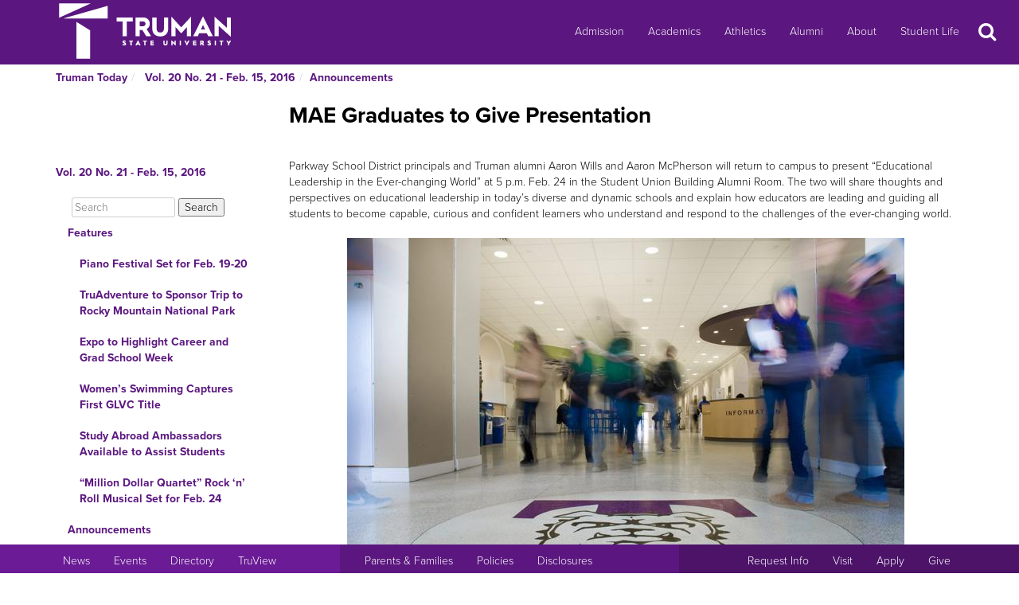

--- FILE ---
content_type: text/html
request_url: http://newsletter.truman.edu/article.asp?id=13195
body_size: 24462
content:
<!DOCTYPE html PUBLIC "-//W3C//DTD XHTML 1.1//EN"
    "http://www.w3.org/TR/xhtml11/DTD/xhtml11.dtd">
<html xmlns="http://www.w3.org/1999/xhtml" lang="en">
<!-- #BeginTemplate "templates/dept.dwt" -->
<head>
<meta charset="UTF-8">
<!-- #BeginEditable "doctitle" -->

<title>MAE Graduates to Give Presentation -  Vol. 20 No. 21 - Feb. 15, 2016  | Truman Today Announcements</title>
<!-- #EndEditable -->
<link rel="stylesheet" type="text/css" href="//images.truman.edu/web/responsive/style.css" />
<link rel="stylesheet" type="text/css" href="/includes/site_specific.css" />

	<link rel="alternate" type="application/rss+xml" title="Truman Today" href="http://newsletter.truman.edu/rss.aspx?id=29" />	
<!-- Google tag (gtag.js) -->
<script async src="https://www.googletagmanager.com/gtag/js?id=G-17TM9PH2DG"></script>
<script>
  window.dataLayer = window.dataLayer || [];
  function gtag(){dataLayer.push(arguments);}
  gtag('js', new Date());

  gtag('config', 'G-17TM9PH2DG');
</script>
<script type="text/javascript">

  var _gaq = _gaq || [];
  _gaq.push(['_setAccount', 'UA-36643857-1']);
  _gaq.push(['_trackPageview']);

  (function() {
    var ga = document.createElement('script'); ga.type = 'text/javascript'; ga.async = true;
    ga.src = ('https:' == document.location.protocol ? 'https://ssl' : 'http://www') + '.google-analytics.com/ga.js';
    var s = document.getElementsByTagName('script')[0]; s.parentNode.insertBefore(ga, s);
  })();

</script>
<!-- BEGIN SHAREAHOLIC CODE -->
<link rel="preload" href="https://cdn.shareaholic.net/assets/pub/shareaholic.js" as="script" />
<meta name="shareaholic:site_id" content="c6279eda80a430beb84492ad9343b9cb" />
<script data-cfasync="false" async src="https://cdn.shareaholic.net/assets/pub/shareaholic.js"></script>
<!-- END SHAREAHOLIC CODE -->

<meta http-equiv="Content-Type" content="text/html; charset=UTF-8">

<meta name="viewport" content="width=device-width, initial-scale=1">
<link rel="profile" href="http://gmpg.org/xfn/11">
    <link rel="icon" type="image/png" href="https://images.truman.edu/favicon-16x16.png" sizes="16x16">
    <link rel="icon" type="image/png" href="https://images.truman.edu/favicon-32x32.png" sizes="32x32">
    <link rel="icon" type="image/png" href="https://images.truman.edu/favicon-96x96.png" sizes="96x96">
    <link rel="apple-touch-icon" href="https://images.truman.edu/favicon-120x120.png">
    <link rel="apple-touch-icon" sizes="180x180" href="https://images.truman.edu/favicon-180x180.png">
    <link rel="apple-touch-icon" sizes="152x152" href="https://images.truman.edu/favicon-152x152.png">
    <link rel="apple-touch-icon" sizes="167x167" href="https://images.truman.edu/favicon-167x167.png">


		<script type="text/javascript" src="http://images.truman.edu/web/scriptaculous/prototype.js"></script>
		<script type="text/javascript" src="http://images.truman.edu/web/scriptaculous/scriptaculous.js"></script>
		<script src="https://ajax.googleapis.com/ajax/libs/jquery/3.3.1/jquery.min.js"></script>
	    <script type="text/javascript">
	        jQuery.noConflict();
	    </script>
		<link rel="stylesheet" href="https://ajax.googleapis.com/ajax/libs/jqueryui/1.12.1/themes/smoothness/jquery-ui.css">
		<script src="https://ajax.googleapis.com/ajax/libs/jqueryui/1.12.1/jquery-ui.min.js"></script>
		<script type="text/javascript" src="/web/js/scripts.js"></script>		
		
		<script type="text/javascript" src="//use.typekit.net/uiz8pfm.js"></script>
		<script type="text/javascript">try{Typekit.load();}catch(e){}</script>

<script src="http://images.truman.edu/web/lightview/js/lightview.js" type="text/javascript"></script>
<link rel="stylesheet" type="text/css" href="http://images.truman.edu/web/lightview/css/lightview.css" />
<script type="text/javascript" src="http://images.truman.edu/web/dept/slideshow.js"></script>
<script type="text/javascript" src="http://images.truman.edu/web/tru_wib/tabs.js"></script>
<script type="text/javascript">
jQuery(document).ready(function () {
	if (jQuery('a#jumptobottom').css("position") != 'fixed') {
		jQuery('link[href="/web/responsive/style.css"]').attr({'href':"/web/responsive/style.css?version=2017"});
		jQuery('link[href="https://secure.truman.edu/web/responsive/style.css"]').attr({'href':"/web/responsive/style.css?version=2017"});
	}
});
</script>
<base href="https://newsletter.truman.edu/" />


<!-- #BeginEditable "head" -->

<link rel="image_src" href="http://newsletter.truman.edu//newsletters/TrumanToday/images/stocklogoinSUB2.jpg" />
<meta name="twitter:card" content="summary_large_image" />
<meta name="twitter:site" content="@trumanstate" />
<meta name="twitter:creator" content="@trumanstate" />
<meta property="og:title" content="MAE Graduates to Give Presentation -  Vol. 20 No. 21 - Feb. 15, 2016  | Truman Today Announcements" />
<meta property="og:url" content="http://newsletter.truman.edu/article.asp?id=13195" />
<meta property="og:image" content="http://newsletter.truman.edu//newsletters/TrumanToday/images/stocklogoinSUB2.jpg" />
<meta property="og:description" content="" />
<meta property="article:published_time" content="20160215" />

<!-- #EndEditable -->

</head>

<body class="twelvecol">
<!-- Fixed navbar -->
<nav class="navbar navbar-inverse navbar-fixed-top" aria-label="Primary Navigation">
    <a class="skip-link screen-reader-text" href="#content">Skip to content</a>

	<div class="container" id="header-navbar-container">
                    <button id="sidebartoggle" type="button" class="btn btn-primary btn-xs hidden-sm hidden-md hidden-lg" data-toggle="offcanvas">
                    	<span class="sr-only">Open Menu</span>
                    	<span class="fa fa-bars fa-2x" aria-hidden="true" aria-title="menu"></span>
           			</button>
                <div class="navbar-header">
			<a class="navbar-brand" href="http://www.truman.edu/">
                <img src="/web/responsive/trumanLogoNew2x.png" alt="Truman State University" id="logo">
                            </a>
		</div>
        <button type="button" class="navbar-toggle collapsed" data-toggle="collapse" data-target="#navbar,#headersearch" aria-expanded="false" aria-controls="navbar">
            <span class="sr-only hidden-print">Toggle navigation</span>
            <span id="mobileNavIcon" class="fa fa-plus fa-2x" aria-hidden="true" aria-title="Show more links"></span>
        </button>

	</div>
    <div id="navbar" class="navbar-collapse collapse">
        <ul id="menu-primary-menu" class="nav navbar-nav">
            <li id="menu-item-50416" class="menu-item menu-item-type-post_type menu-item-object-page menu-item-50416"><a title="Admission" href="http://www.truman.edu/admission-cost/">Admission</a></li>
            <li id="menu-item-50421" class="menu-item menu-item-type-post_type menu-item-object-page menu-item-50421"><a title="Academics" href="http://www.truman.edu/majors-programs/">Academics</a></li>
            <li id="menu-item-50422" class="menu-item menu-item-type-custom menu-item-object-custom menu-item-50422"><a title="Athletics" href="http://www.trumanbulldogs.com/">Athletics</a></li>
            <li id="menu-item-50418" class="menu-item menu-item-type-post_type menu-item-object-page menu-item-50418"><a title="Alumni" href="http://www.truman.edu/alumni-donors/">Alumni</a></li>
            <li id="menu-item-50420" class="menu-item menu-item-type-post_type menu-item-object-page menu-item-50420"><a title="About" href="http://www.truman.edu/about/">About</a></li>
            <li id="menu-item-86489" class="menu-item menu-item-type-post_type menu-item-object-page menu-item-86489"><a title="Student Life" href="http://www.truman.edu/student-life/">Student Life</a></li>
        </ul>
        <button id="searchtoggle" type="button" class="btn btn-xs hidden-xs hidden-sm hidden-md" data-toggle="collapse" data-target="#headersearch">
        	<span class="sr-only">Search</span>
        	<span class="fa fa-search fa-inverse fa-2x" aria-hidden="true" aria-title="Search"></span>
        </button>
    </div>
    <div class="homepage-search collapse container" id="headersearch">
                <form method="get" action="https://www.truman.edu/">
                <div class="form-group form-group-lg input-group input-group-lg">
                    <input type="text" name="s" class="form-control homepage-search-field" placeholder="Search" title="Search" aria-label="Search">
                    <span class="input-group-btn">
                        <button class="btn btn-primary search-homepage-go-button" type="button">Go!</button>
                      </span>                    
                </div>
                </form>
            </div></nav>
<div class="container" id="content">
            <div class="container">
    	<ul class="breadcrumb"><li><a href="http://newsletter.truman.edu/newsletter.asp?id=29">Truman Today</a></li><li><a href="/issue.asp?id=1530&command=CurrIssue"> Vol. 20 No. 21 - Feb. 15, 2016 </a></li><li><a href="/section.asp?id=1530&command=NthSection=2&section=2">Announcements</a></li></ul>
      </div>
        

    <div class="row row-offcanvas row-offcanvas-left">

        <div id="sidebar" class="col-xs-9 col-sm-3 sidebar-offcanvas">
            
<aside id="secondary" class="widget-area">
				<p class="leftheader"><a href="/issue.asp?id=1530&command=CurrIssue"> Vol. 20 No. 21 - Feb. 15, 2016 </a></p>
			<form action="http://trumantoday.truman.edu/search_results.asp" id="cse-search-box" class="truman_site_search">
					<div>
						<label for="site_search" style="display: none">Search Truman Today</label>
						  <input type="hidden" name="cx" value="014461363627659374908:n9ir0jpkosy" />
						  <input type="hidden" name="cof" value="FORID:11" />
						  <input type="text" name="q" size="25" id="site_search" style="margin-left: 20px; width: 130px" placeholder="Search" aria-label="Search"  />
						  <input type="submit" name="sa" value="Search" />
					</div>
			</form>
			<ul class="list-group list-group-root" style="margin-top: 0;"><li><a  class="list-group-item"href="/section.asp?id=1530&command=NthSection=1&section=1">Features</a><ul class="list-group"><li><a  class="list-group-item"href="article.asp?id=13205">Piano Festival Set for Feb. 19-20</a></li><li><a  class="list-group-item"href="article.asp?id=13213">TruAdventure to Sponsor Trip to Rocky Mountain National Park</a></li><li><a  class="list-group-item"href="article.asp?id=13216">Expo to Highlight Career and Grad School Week</a></li><li><a  class="list-group-item"href="article.asp?id=13219">Women&rsquo;s Swimming Captures First GLVC Title</a></li><li><a  class="list-group-item"href="article.asp?id=13212">Study Abroad Ambassadors Available to Assist Students </a></li><li><a  class="list-group-item"href="article.asp?id=13200">&ldquo;Million Dollar Quartet&rdquo; Rock &lsquo;n&rsquo; Roll Musical Set for Feb. 24 </a></li></ul></li><li><a  class="list-group-item"href="/section.asp?id=1530&command=NthSection=2&section=2">Announcements</a><ul class="list-group"><li><a  class="list-group-item"href="article.asp?id=13190">Big Event Registration to Open Feb. 15</a></li><li><a  class="list-group-item"href="article.asp?id=13191">Random Acts of Kindness Day Set for Feb. 17</a></li><li><a  class="list-group-item"href="article.asp?id=13209">Truman Bookstore Sale to Run Feb. 16-17</a></li><li><a  class="list-group-item"href="article.asp?id=13220">Communication Disorders Association and Kirksville Salvation Army to Host Diaper Drive</a></li><li><a  class="list-group-item"href="article.asp?id=13185">Theatre Department Presents &ldquo;Hamlet&rdquo; </a></li><li><a  class="list-group-item"href="article.asp?id=13218">Delta Sigma Pi to Debut BIG Dream Board </a></li><li><a  class="list-group-item"href="article.asp?id=13192">Student Research Conference Abstracts Due Feb. 19</a></li><li><a  class="list-group-item"href="article.asp?id=13186">Andy Grammer with Ben Rector to Perform at Truman</a></li><li><a  class="list-group-item"href="article.asp?id=13206">Homecoming 2015 Apparel Now on Sale</a></li><li><a  class="list-group-item"href="article.asp?id=13204">Open Forums for Dean of the School of Science and Mathematics Candidates</a></li><li><a  class="list-group-item"href="article.asp?id=13187">Volunteer Income Tax Assistance Sessions Scheduled</a></li><li><a  class="list-group-item"href="article.asp?id=13210">Registration for Tru-Fit Fitness Challenge Now Open</a></li><li><a  class="list-group-item"href="article.asp?id=13189">FAFSA Filing Now Open</a></li><li><a  class="list-group-item"href="article.asp?id=13193">Nominations Available for Leadership Recognition Programs</a></li><li><a  class="list-group-item"href="article.asp?id=13194">Lincoln Contest Offers Cash Prizes</a></li><li><a  class="list-group-item currentpage"href="article.asp?id=13195">MAE Graduates to Give Presentation</a></li><li><a  class="list-group-item"href="article.asp?id=13196">CSI and Planetarium to Host Fireside Friday: Karaoke Under the Stars</a></li><li><a  class="list-group-item"href="article.asp?id=13197">Bulldog B.I.T.E. Entries Due March 2</a></li><li><a  class="list-group-item"href="article.asp?id=13198">Detours Magazine Seeks Photo Contest Entries</a></li><li><a  class="list-group-item"href="article.asp?id=13199">Internship Opportunity in China</a></li></ul></li><li><a  class="list-group-item"href="/section.asp?id=1530&command=NthSection=3&section=3">Notables</a><ul class="list-group"></ul></li><li><a  class="list-group-item"href="/section.asp?id=1530&command=NthSection=6&section=6">COVID-19 Updates</a><ul class="list-group"><li><a  class="list-group-item"href="article.asp?id=13201">Upcoming Career Center Events</a></li></ul></li><li><a  class="list-group-item"href="/section.asp?id=1530&command=NthSection=7&section=7">Scholarship Opportunities</a><ul class="list-group"><li><a  class="list-group-item"href="article.asp?id=13180">Apply Now for Foundation Scholarships</a></li><li><a  class="list-group-item"href="article.asp?id=13181">Fulbright U.K. Summer Institute Program Applications Open</a></li><li><a  class="list-group-item"href="article.asp?id=13182">Freeman-ASIA Study Abroad Program Applications Now Available </a></li></ul></li><li><a  class="list-group-item"href="/section.asp?id=1530&command=NthSection=9&section=9">Calendars</a><ul class="list-group"><li><a  class="list-group-item"href="article.asp?id=13175">Multicultural Affairs Center Event Schedule</a></li><li><a  class="list-group-item"href="article.asp?id=13176">School of Arts and Letters Events</a></li><li><a  class="list-group-item"href="article.asp?id=13177">Inclusivity Events</a></li><li><a  class="list-group-item"href="article.asp?id=13178">Global Issues Colloquiums</a></li><li><a  class="list-group-item"href="article.asp?id=13214">Del and Norma Robison Planetarium Schedule </a></li><li><a  class="list-group-item"href="article.asp?id=13215">Student Activities Board Event Schedule</a></li><li><a  class="list-group-item"href="article.asp?id=13217">Campus and Community Calendars</a></li></ul></li><li><a  class="list-group-item"href="/section.asp?id=1530&command=NthSection=10&section=10">Athletics</a><ul class="list-group"><li><a  class="list-group-item"href="article.asp?id=13173">Varsity Home Events</a></li><li><a  class="list-group-item"href="article.asp?id=13174">Truman Intramural Recreational Sports Planner</a></li></ul></li><li><a  class="list-group-item"href="/section.asp?id=1530&command=NthSection=12&section=12">Submission Information</a><ul class="list-group"></ul></li><li><a  class="list-group-item"href="/section.asp?id=1530&command=NthSection=13&section=13">Archives</a><ul class="list-group"></ul></li></ul>
</aside><!-- #secondary -->        </div>

        <div id="oncanvas" class="col-xs-12 col-sm-9">


<article id="post-5422" class="post-5422 page type-page status-publish hentry">
<!-- .entry-header -->

	<div class="entry-content">
	


					
<!-- #BeginEditable "maincontent" -->

<h1>MAE Graduates to Give Presentation</h1>
<div class="articlecontent">
<br />Parkway School District principals and Truman alumni Aaron Wills and Aaron McPherson will return to campus to present “Educational Leadership in the Ever-changing World” at 5 p.m. Feb. 24 in the Student Union Building Alumni Room. The two will share thoughts and perspectives on educational leadership in today’s diverse and dynamic schools and explain how educators are leading and guiding all students to become capable, curious and confident learners who understand and respond to the challenges of the ever-changing world. <br /><br /><div align="center"><img src="/newsletters/TrumanToday/images/stocklogoinSUB2.jpg" alt="stocklogoinSUB2.jpg " style="width:700; height:467" /><br /></div>
</div>




<div class="shareaholic-canvas" data-app="share_buttons" data-app-id="29012181"></div>
<div class="prevnext">
	
		<a href="article.asp?id=13194&command=PrevArticle"><img src="/images/leftarrow.png" alt="Previous" title="Previous Section" /></a>
	
		<a href="article.asp?id=13196&command=NextArticle"><img src="/images/rightarrow.png" alt="Next" title="Next Section" /></a>
	
</div>

<!-- #EndEditable -->

		<!-- #BeginEditable "rightside" -->		
		<!-- #EndEditable -->
			</div><!-- .entry-content -->

	</article><!-- #post-## -->
        </div><!-- #main -->
    </div><!-- .row -->


	</div><!-- #container -->
<footer id="colophon" class="footer">

    <div id="footer0">
        <div class="col-xs-12 col-sm-12 col-md-6 col-lg-4" style="text-align: center">
            <img src="/web/responsive/logo-small.png" alt="Truman Logo" style="width: 60px">
        </div>
        <div class="col-xs-12 col-sm-12 col-md-6 col-lg-4" id="address">
            <a href="http://www.truman.edu/admission-cost/visit-truman/campus-map-directions/" aria-label="Sitewide link to Campus Maps and Directions">Maps &amp; Directions</a> | <a href="http://www.truman.edu/contact-us/" aria-label="Sitewide Contact Us link">Contact Us</a>
            <address><a href="http://copyright.truman.edu/" aria-label="Sitewide Copyright link">Copyright</a> <script>document.write(new Date().getFullYear())</script> Truman State University<br>
                100 E. Normal Avenue • <a href="http://kirksville.truman.edu/" aria-label="Sitewide link to Kirksville information">Kirksville</a>, MO 63501
            </address>
        </div>
        <div class="col-xs-12 col-sm-12 col-md-4 col-lg-4" id="social">
            <a href="https://www.facebook.com/trumanstateuniversity" id="facebook" aria-label="Facebook">
                                    <span class="fa-stack fa-2x">
                                        <span class="fa fa-circle fa-stack-2x" aria-hidden="true"></span>
                                        <span class="fa fa-facebook fa-inverse fa-stack-1x fa-social" aria-hidden="true"></span>
                                    </span>
            </a>
            <a href="https://twitter.com/TrumanState" id="twitter" aria-label="Twitter">
                                    <span class="fa-stack fa-2x">
                                        <span class="fa fa-circle fa-stack-2x" aria-hidden="true"></span>
                                        <span class="fa fa-twitter fa-inverse fa-stack-1x fa-social" aria-hidden="true"></span>
                                    </span>
            </a>
            <a href="https://youtube.com/trumanuniversity" id="youtube" aria-label="YouTube">
                                    <span class="fa-stack fa-2x">
                                        <span class="fa fa-circle fa-stack-2x" aria-hidden="true"></span>
                                        <span class="fa fa-youtube fa-inverse fa-stack-1x fa-social" aria-hidden="true"></span>
                                    </span>
            </a>
            <a href="https://www.instagram.com/trumanstate/" id="instagram" aria-label="Instagram">
                                    <span class="fa-stack fa-2x">
                                        <span class="fa fa-circle fa-stack-2x" aria-hidden="true"></span>
                                        <span class="fa fa-instagram fa-inverse fa-stack-1x fa-social" aria-hidden="true"></span>
                                    </span>
            </a>
            <a href="http://www.linkedin.com/edu/truman-state-university-18718" id="linkedin" aria-label="LinkedIn">
                                    <span class="fa-stack fa-2x">
                                        <span class="fa fa-circle fa-stack-2x" aria-hidden="true"></span>
                                        <span class="fa fa-linkedin fa-inverse fa-stack-1x fa-social" aria-hidden="true"></span>
                                    </span>
            </a>
            <a href="http://www.snapchat.com/add/trumanstateu/" id="snapchat" aria-label="Snapchat">
                                    <span class="fa-stack fa-2x">
                                        <span class="fa fa-circle fa-stack-2x" aria-hidden="true"></span>
                                        <span class="fa fa-snapchat fa-inverse fa-stack-1x fa-social" aria-hidden="true"></span>
                                    </span>
            </a>
        </div>
    </div>
    <div class="footercontainer">
        <div class="site-info col-md-4 col-sm-12 col-xs-12" id="footer1">
            <nav class="navbar" aria-label="Resources">
                <ul class="nav navbar-nav">
                    <li><a href="http://www.truman.edu/news/" aria-label="University News">News</a></li>
                    <li><a href="http://www.truman.edu/event/" aria-label="University Events">Events</a></li>
                    <li><a href="http://www.truman.edu/directory/" aria-label="Search Directory of Faculty, Staff, and Students">Directory</a></li>
                    <li><a href="http://www.truman.edu/truview-login/" aria-label="Main link to TruView login">TruView</a></li>
                </ul>
            </nav>
        </div><!-- .site-info -->
        <div class="col-md-4 col-sm-12 col-xs-12" id="footer2">
            <nav class="navbar" aria-label="Information">
                <ul class="nav navbar-nav">
                    <li><a href="http://www.truman.edu/parents-families/" aria-label="Main link to Parents&#39; Page">Parents &amp; Families</a></li>
                    <li><a href="http://www.truman.edu/policies/" aria-label="Main link to Policies">Policies</a></li>
                    <li><a href="http://consumerinformation.truman.edu/" aria-label="Main Link to Consumer Information Disclosures">Disclosures</a></li>
                    <li><a href="http://employment.truman.edu/" aria-label="Main link to Employment Opportunities listings">Employment</a></li>
                </ul>
            </nav>
        </div>

        <div class="col-md-4 col-sm-12 col-xs-12" id="footer3">
            <nav class="navbar" aria-label="Common Tasks">
            <ul class="nav navbar-nav">
                <li><a href="http://www.truman.edu/request-information/" aria-label="Main link to Request More Information about Truman">Request Info</a></li>
                <li><a href="http://www.truman.edu/admission-cost/visit-truman/" aria-label="Main link to Schedule a Visit to Truman&#39;s campus">Visit</a></li>
                <li><a href="http://www.truman.edu/admission-cost/apply-to-truman/" aria-label="Main link to Apply to attend Truman">Apply</a></li>
                <li><a href="http://www.truman.edu/giving/" aria-label="Main link to donate to Truman">Give</a></li>
            </ul>
            </nav>
        </div>
    </div>
</footer><!-- #colophon -->
<a id="jumptobottom" aria-label="Jump to bottom of page" href="javascript: void(0)">
    <span class="fa-stack fa-2x">
        <span class="fa fa-circle fa-stack-2x" aria-hidden="true"></span>
        <span class="fa fa-long-arrow-down fa-stack-1x" aria-hidden="true"></span>
    </span>
</a>
<script type="text/javascript" src="/web/responsive/bootstrap.min.js"></script>
<script type="text/javascript" src="/web/responsive/custom.js"></script>

</body></html>

</body>
<!-- #EndTemplate -->
</html>